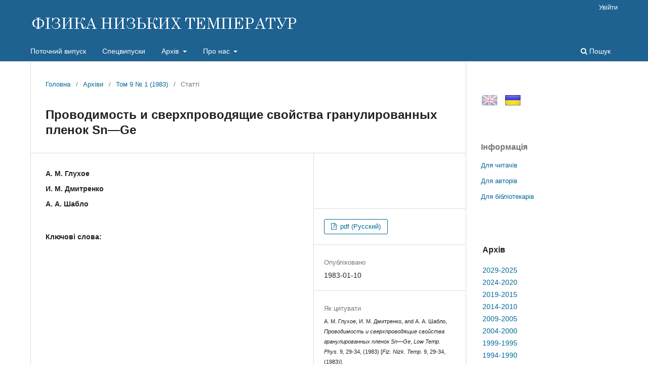

--- FILE ---
content_type: text/html; charset=utf-8
request_url: http://fnt.ilt.kharkov.ua/index.php/fnt/article/view/f09-0029r
body_size: 31592
content:
<!DOCTYPE html>
<html lang="uk-UA" xml:lang="uk-UA">
<head>
	<meta charset="utf-8">
	<meta name="viewport" content="width=device-width, initial-scale=1.0">
	<title>
		Проводимость и сверхпроводящие свойства гранулированных пленок Sn—Ge
							| ФІЗИКА НИЗЬКИХ ТЕМПЕРАТУР
			</title>

	
<link rel="icon" href="http://fnt.ilt.kharkov.ua/public/journals/1/favicon_uk_UA.ico">
<meta name="generator" content="Open Journal Systems 3.3.0.5">
<meta name="description" content="Фізика низьких темпеpатуp - щомісячний науковий журнал видається ФТІНТ НАН України, Харків">
<meta name="keywords" content="журнал, фізика, низьких, темпеpатуp, Харків, Україна, ФНТ, ФТІНТ, ISSN 0132-6414, ISSN 1816-0328">
<meta name="gs_meta_revision" content="1.1"/>
<meta name="citation_journal_title" content="ФІЗИКА НИЗЬКИХ ТЕМПЕРАТУР"/>
<meta name="citation_journal_abbrev" content="Fiz. Nizk. Temp."/>
<meta name="citation_issn" content="1816-0328"/> 
<meta name="citation_author" content="А. М. Глухое"/>
<meta name="citation_author_institution" content=" "/>
<meta name="citation_author" content="И. М. Дмитренко"/>
<meta name="citation_author_institution" content=" "/>
<meta name="citation_author" content="А. А. Шабло"/>
<meta name="citation_author_institution" content=" "/>
<meta name="citation_title" content="Проводимость и сверхпроводящие свойства гранулированных пленок Sn—Ge"/>
<meta name="citation_language" content="uk"/>
<meta name="citation_date" content="1983/01/10"/>
<meta name="citation_volume" content="9"/>
<meta name="citation_issue" content="1"/>
<meta name="citation_firstpage" content="29"/>
<meta name="citation_lastpage" content="34"/>
<meta name="citation_abstract_html_url" content="http://fnt.ilt.kharkov.ua/index.php/fnt/article/view/f09-0029r"/>
<meta name="citation_keywords" xml:lang="uk" content=""/>
<meta name="citation_pdf_url" content="http://fnt.ilt.kharkov.ua/index.php/fnt/article/download/f09-0029r/1483"/>
<script src="/js/jquery-latest.min.js" type="text/javascript"></script> 
<script src="/js/menu.js"></script>
	<link rel="stylesheet" href="http://fnt.ilt.kharkov.ua/index.php/fnt/$$$call$$$/page/page/css?name=stylesheet" type="text/css" /><link rel="stylesheet" href="http://fnt.ilt.kharkov.ua/index.php/fnt/$$$call$$$/page/page/css?name=font" type="text/css" /><link rel="stylesheet" href="http://fnt.ilt.kharkov.ua/lib/pkp/styles/fontawesome/fontawesome.css?v=3.3.0.5" type="text/css" /><link rel="stylesheet" href="http://fnt.ilt.kharkov.ua/public/journals/1/styleSheet.css?d=2021-01-13+16%3A50%3A27" type="text/css" />
</head>
<body class="pkp_page_article pkp_op_view has_site_logo" dir="ltr">

	<div class="pkp_structure_page">

				<header class="pkp_structure_head" id="headerNavigationContainer" role="banner">
						 <nav class="cmp_skip_to_content" aria-label="Jump to content links">
	<a href="#pkp_content_main">Перейти до головного</a>
	<a href="#siteNav">Перейти в головне навігаційне меню</a>
		<a href="#pkp_content_footer">Перейти на нижній колонтитул сайту</a>
</nav>

			<div class="pkp_head_wrapper">

				<div class="pkp_site_name_wrapper">
					<button class="pkp_site_nav_toggle">
						<span>Open Menu</span>
					</button>
										<div class="pkp_site_name">
																<a href="						http://fnt.ilt.kharkov.ua/index.php/fnt/index
					" class="is_img">
							<img src="http://fnt.ilt.kharkov.ua/public/journals/1/pageHeaderLogoImage_uk_UA.gif" width="530" height="40" alt="ФІЗИКА НИЗЬКИХ ТЕМПЕРАТУР" />
						</a>
										</div>
				</div>

				
				<nav class="pkp_site_nav_menu" aria-label="Навігація сайту">
					<a id="siteNav"></a>
					<div class="pkp_navigation_primary_row">
						<div class="pkp_navigation_primary_wrapper">
																				<ul id="navigationPrimary" class="pkp_navigation_primary pkp_nav_list">
								<li class="">
				<a href="http://fnt.ilt.kharkov.ua/index.php/fnt/issue/current">
					Поточний випуск
				</a>
							</li>
								<li class="">
				<a href="http://fnt.ilt.kharkov.ua/index.php/fnt/specials">
					Спецвипуски
				</a>
							</li>
								<li class="">
				<a href="http://fnt.ilt.kharkov.ua/index.php/fnt/arch">
					Архів
				</a>
									<ul>
																					<li class="">
									<a href="http://fnt.ilt.kharkov.ua/index.php/fnt/arch11">
										Архів 2029-2025
									</a>
								</li>
																												<li class="">
									<a href="http://fnt.ilt.kharkov.ua/index.php/fnt/arch10">
										Архів 2024-2020
									</a>
								</li>
																												<li class="">
									<a href="http://fnt.ilt.kharkov.ua/index.php/fnt/arch9">
										Архів 2019-2015
									</a>
								</li>
																												<li class="">
									<a href="http://fnt.ilt.kharkov.ua/index.php/fnt/arch8">
										Архів 2014-2010
									</a>
								</li>
																												<li class="">
									<a href="http://fnt.ilt.kharkov.ua/index.php/fnt/arch7">
										Архів 2009-2005
									</a>
								</li>
																												<li class="">
									<a href="http://fnt.ilt.kharkov.ua/index.php/fnt/arch6">
										Архів 2004-2000
									</a>
								</li>
																												<li class="">
									<a href="http://fnt.ilt.kharkov.ua/index.php/fnt/arch5">
										Архів 1999-1995
									</a>
								</li>
																												<li class="">
									<a href="http://fnt.ilt.kharkov.ua/index.php/fnt/arch4">
										Архів 1994-1990
									</a>
								</li>
																												<li class="">
									<a href="http://fnt.ilt.kharkov.ua/index.php/fnt/arch3">
										Архів 1989-1985
									</a>
								</li>
																												<li class="">
									<a href="http://fnt.ilt.kharkov.ua/index.php/fnt/arch2">
										Архів 1984-1980
									</a>
								</li>
																												<li class="">
									<a href="http://fnt.ilt.kharkov.ua/index.php/fnt/arch1">
										Архів 1979-1975
									</a>
								</li>
																		</ul>
							</li>
								<li class="">
				<a href="http://fnt.ilt.kharkov.ua/index.php/fnt/about">
					Про нас
				</a>
									<ul>
																					<li class="">
									<a href="http://fnt.ilt.kharkov.ua/index.php/fnt/about">
										Про журнал
									</a>
								</li>
																												<li class="">
									<a href="http://fnt.ilt.kharkov.ua/index.php/fnt/about/submissions">
										Подання
									</a>
								</li>
																												<li class="">
									<a href="http://fnt.ilt.kharkov.ua/index.php/fnt/about/Review">
										Процедура рецензування
									</a>
								</li>
																												<li class="">
									<a href="http://fnt.ilt.kharkov.ua/index.php/fnt/about/Ethics">
										Редакційна етика
									</a>
								</li>
																												<li class="">
									<a href="http://fnt.ilt.kharkov.ua/index.php/fnt/about/editorialTeam">
										Редакційний штат
									</a>
								</li>
																												<li class="">
									<a href="http://fnt.ilt.kharkov.ua/index.php/fnt/about/royalty">
										Роялті
									</a>
								</li>
																												<li class="">
									<a href="http://fnt.ilt.kharkov.ua/index.php/fnt/about/privacy">
										Заява про конфіденційність
									</a>
								</li>
																												<li class="">
									<a href="http://fnt.ilt.kharkov.ua/index.php/fnt/about/contact">
										Контактна інформація
									</a>
								</li>
																		</ul>
							</li>
			</ul>

				

																						<div class="pkp_navigation_search_wrapper">
									<a href="http://fnt.ilt.kharkov.ua/index.php/fnt/search" class="pkp_search pkp_search_desktop">
										<span class="fa fa-search" aria-hidden="true"></span>
										Пошук
									</a>
								</div>
													</div>
					</div>
					<div class="pkp_navigation_user_wrapper" id="navigationUserWrapper">
							<ul id="navigationUser" class="pkp_navigation_user pkp_nav_list">
															<li class="profile">
				<a href="http://fnt.ilt.kharkov.ua/index.php/fnt/login">
					Увійти
				</a>
							</li>
										</ul>

					</div>
				</nav>
			</div><!-- .pkp_head_wrapper -->
		</header><!-- .pkp_structure_head -->

						<div class="pkp_structure_content has_sidebar">
			<div class="pkp_structure_main" role="main">
				<a id="pkp_content_main"></a>

<div class="page page_article">
			<nav class="cmp_breadcrumbs" role="navigation" aria-label="Ви тут:">
	<ol>
		<li>
			<a href="http://fnt.ilt.kharkov.ua/index.php/fnt/index">
				Головна
			</a>
			<span class="separator">/</span>
		</li>
		<li>
			<a href="http://fnt.ilt.kharkov.ua/index.php/fnt/issue/archive">
				Архіви
			</a>
			<span class="separator">/</span>
		</li>
					<li>
				<a href="http://fnt.ilt.kharkov.ua/index.php/fnt/issue/view/i9-1">
					Том 9 № 1 (1983)
				</a>
				<span class="separator">/</span>
			</li>
				<li class="current" aria-current="page">
			<span aria-current="page">
									Статті
							</span>
		</li>
	</ol>
</nav>
	
		  	 <article class="obj_article_details">

		
	<h1 class="page_title">
		Проводимость и сверхпроводящие свойства гранулированных пленок Sn—Ge
	</h1>

	
	<div class="row">
		<div class="main_entry">

							<section class="item authors">
					<h2 class="pkp_screen_reader">Автор(и)</h2>
					<ul class="authors">
											<li>
							<span class="name">
								А. М. Глухое
							</span>
															<span class="affiliation">
									 
																	</span>
																				</li>
											<li>
							<span class="name">
								И. М. Дмитренко
							</span>
															<span class="affiliation">
									 
																	</span>
																				</li>
											<li>
							<span class="name">
								А. А. Шабло
							</span>
															<span class="affiliation">
									 
																	</span>
																				</li>
										</ul>
				</section>
			
																					
									<section class="item keywords">
				<h2 class="label">
										Ключові слова:
				</h2>
				<span class="value">
																				</span>
			</section>
			
						
			

																																	
						
		</div><!-- .main_entry -->

		<div class="entry_details">

										<div class="item cover_image">
					<div class="sub_item">
																				<img
								src="http://fnt.ilt.kharkov.ua/public/journals/1/submission_9_29_en_US.png"
								alt=""
							>
											</div>
				</div>
			
										<div class="item galleys">
					<h2 class="pkp_screen_reader">
						Downloads
					</h2>
					<ul class="value galleys_links">
													<li>
								
	
							

<a class="obj_galley_link pdf" href="http://fnt.ilt.kharkov.ua/index.php/fnt/article/view/f09-0029r/1483">

		
	pdf (Русский)

	</a>
							</li>
											</ul>
				</div>
						
						<div class="item published">
				<section class="sub_item">
					<h2 class="label">
						Опубліковано
					</h2>
					<div class="value">
																			<span>1983-01-10</span>
																	</div>
				</section>
							</div>
			
										<div class="item citation">
					<section class="sub_item citation_display">
						<h2 class="label">
							Як цитувати
						</h2>
						<div class="value">
							<div id="citationOutput" role="region" aria-live="polite">
								<div class="csl-bib-body">
  <div class="csl-entry"><div class="csl-left-margin">(1)</div><div class="csl-right-inline">А. М. Глухое, И. М. Дмитренко, and А. А. Шабло, <i>Проводимость и сверхпроводящие свойства гранулированных пленок Sn—Ge</i>, <i>Low Temp. Phys.</i> 9, 29-34, (1983) [<i>Fiz. Nizk. Temp.</i> 9, 29-34, (1983)].</div></div>
</div>
							</div>
							<div class="citation_formats">
								<button class="cmp_button citation_formats_button" aria-controls="cslCitationFormats" aria-expanded="false" data-csl-dropdown="true">
									Формати цитування
								</button>
								<div id="cslCitationFormats" class="citation_formats_list" aria-hidden="true">
									<ul class="citation_formats_styles">
																					<li>
												<a
													aria-controls="citationOutput"
													href="http://fnt.ilt.kharkov.ua/index.php/fnt/citationstylelanguage/get/acm-sig-proceedings?submissionId=1483&amp;publicationId=1483"
													data-load-citation
													data-json-href="http://fnt.ilt.kharkov.ua/index.php/fnt/citationstylelanguage/get/acm-sig-proceedings?submissionId=1483&amp;publicationId=1483&amp;return=json"
												>
													ACM
												</a>
											</li>
																					<li>
												<a
													aria-controls="citationOutput"
													href="http://fnt.ilt.kharkov.ua/index.php/fnt/citationstylelanguage/get/acs-nano?submissionId=1483&amp;publicationId=1483"
													data-load-citation
													data-json-href="http://fnt.ilt.kharkov.ua/index.php/fnt/citationstylelanguage/get/acs-nano?submissionId=1483&amp;publicationId=1483&amp;return=json"
												>
													ACS
												</a>
											</li>
																					<li>
												<a
													aria-controls="citationOutput"
													href="http://fnt.ilt.kharkov.ua/index.php/fnt/citationstylelanguage/get/apa?submissionId=1483&amp;publicationId=1483"
													data-load-citation
													data-json-href="http://fnt.ilt.kharkov.ua/index.php/fnt/citationstylelanguage/get/apa?submissionId=1483&amp;publicationId=1483&amp;return=json"
												>
													APA
												</a>
											</li>
																					<li>
												<a
													aria-controls="citationOutput"
													href="http://fnt.ilt.kharkov.ua/index.php/fnt/citationstylelanguage/get/associacao-brasileira-de-normas-tecnicas?submissionId=1483&amp;publicationId=1483"
													data-load-citation
													data-json-href="http://fnt.ilt.kharkov.ua/index.php/fnt/citationstylelanguage/get/associacao-brasileira-de-normas-tecnicas?submissionId=1483&amp;publicationId=1483&amp;return=json"
												>
													ABNT
												</a>
											</li>
																			</ul>
																			<div class="label">
											Завантажити посилання
										</div>
										<ul class="citation_formats_styles">
																							<li>
													<a href="http://fnt.ilt.kharkov.ua/index.php/fnt/citationstylelanguage/download/ris?submissionId=1483&amp;publicationId=1483">
														<span class="fa fa-download"></span>
														Endnote/Zotero/Mendeley (RIS)
													</a>
												</li>
																							<li>
													<a href="http://fnt.ilt.kharkov.ua/index.php/fnt/citationstylelanguage/download/bibtex?submissionId=1483&amp;publicationId=1483">
														<span class="fa fa-download"></span>
														BibTeX
													</a>
												</li>
																					</ul>
																	</div>
							</div>
						</div>
					</section>
				</div>
			
										<div class="item issue">

											<section class="sub_item">
							<h2 class="label">
								Номер
							</h2>
							<div class="value">
								<a class="title" href="http://fnt.ilt.kharkov.ua/index.php/fnt/issue/view/i9-1">
									Том 9 № 1 (1983)
								</a>
							</div>
						</section>
					
											<section class="sub_item">
							<h2 class="label">
								Розділ
							</h2>
							<div class="value">
								Статті
							</div>
						</section>
					
									</div>
			
															
						
			<div class="item downloads_chart">
	<h3 class="label">
		Завантаження
	</h3>
	<div class="value">
		<canvas class="usageStatsGraph" data-object-type="Submission" data-object-id="1483"></canvas>
		<div class="usageStatsUnavailable" data-object-type="Submission" data-object-id="1483">
			Дані завантаження ще не доступні.
		</div>
	</div>
</div>


		</div><!-- .entry_details -->
	</div><!-- .row -->

</article>

	<div id="articlesBySameAuthorList">
						<h3>Статті цього автора (авторів), які найбільше читають</h3>

			<ul>
																													<li>
													Б. И. ВЕРКИН,
													И. М. ДМИТРЕНКО,
													В. М. ДМИТРИЕВ,
													А. Г. КОЗЫРЬ,
													Г. М. ЦОЙ,
													В. И. ШНЫРКОВ,
												<a href="http://fnt.ilt.kharkov.ua/index.php/fnt/article/view/f13-0651r">
							Обнаружение макроскопической квантовой интерференции в соединении Y<sub>1,2</sub>Ba<sub>0,8</sub>CuO<sub>4</sub> при Т = 60 К
						</a>,
						<a href="http://fnt.ilt.kharkov.ua/index.php/fnt/issue/view/i13-6">
							ФІЗИКА НИЗЬКИХ ТЕМПЕРАТУР: Том 13 № 6 (1987)
						</a>
					</li>
																													<li>
													Б. И. ВЕРКИН,
													С. И. БОНДАРЕНКО,
													В. М. ДМИТРИЕВ,
													А. В. ЛУКАШЕНКО,
													В. П. СЕМИНОЖЕНКО,
													А. А. ШАБЛО,
												<a href="http://fnt.ilt.kharkov.ua/index.php/fnt/article/view/f13-0995r">
							Эффекты Джозефсона з точечных контактах Y<sub>1</sub>Ba<sub>2</sub>Cu<sub>3</sub>O<sub>7-<i>x</i></sub>.
						</a>,
						<a href="http://fnt.ilt.kharkov.ua/index.php/fnt/issue/view/i13-9">
							ФІЗИКА НИЗЬКИХ ТЕМПЕРАТУР: Том 13 № 9 (1987)
						</a>
					</li>
																													<li>
													В. В. МИТКЕВИЧ,
													С. А. ВАСИЛЬЧЕНКО,
													А. В. БОНДАРЕНКО,
													В. И. ДОЦЕНКО,
													И. М. ДМИТРЕНКО,
													М. А. ОБОЛЕНСКИЙ,
													С. М. ТРЕТЬЯК,
													Ю. В. ТЕЛЕЖЕНКО,
												<a href="http://fnt.ilt.kharkov.ua/index.php/fnt/article/view/f16-0117r">
							Структура и сверхпроводящие свойства монодоменного  кристалла  YBa<sub>2</sub>Cu<sub>2•1</sub>Au<sub>0•35</sub>O<sub><i>x</i></sub>
						</a>,
						<a href="http://fnt.ilt.kharkov.ua/index.php/fnt/issue/view/i16-1">
							ФІЗИКА НИЗЬКИХ ТЕМПЕРАТУР: Том 16 № 1 (1990)
						</a>
					</li>
																													<li>
													И. М. Дмитренко,
													В. А. Хлус,
													Г. М. Цой,
													В. И. Шнырков,
												<a href="http://fnt.ilt.kharkov.ua/index.php/fnt/article/view/f11-0146r">
							Исследование Квантовых распадов метастабильных токовых состояний в ВЧ сквидах
						</a>,
						<a href="http://fnt.ilt.kharkov.ua/index.php/fnt/issue/view/i11-2">
							ФІЗИКА НИЗЬКИХ ТЕМПЕРАТУР: Том 11 № 2 (1985)
						</a>
					</li>
																													<li>
													Б. И. ВЕРКИН,
													И. М. ДМИТРЕНКО,
													В. М. ДМИТРИЕВ,
													В. В. КАРЦОВНИК,
													А. Г. КОЗЫРЬ,
													В. Л. ПАВЛЮК,
													Г. М. ЦОЙ,
													В. И. ШНЫРКОВ,
												<a href="http://fnt.ilt.kharkov.ua/index.php/fnt/article/view/f14-0034r">
							Квантовая интерференция в высокотемпературных сверхпроводниках
						</a>,
						<a href="http://fnt.ilt.kharkov.ua/index.php/fnt/issue/view/i14-1">
							ФІЗИКА НИЗЬКИХ ТЕМПЕРАТУР: Том 14 № 1 (1988)
						</a>
					</li>
																													<li>
													А. В. БОНДАРЕНКО,
													И. М. ДМИТРЕНКО,
													М. А. ОБОЛЕНСКИЙ,
													В. Л. ТOВАЖНЯНСКИЙ,
													Н. Я. ФОГЕЛЬ,
													В. Г. ЧЕРКАСОВА,
												<a href="http://fnt.ilt.kharkov.ua/index.php/fnt/article/view/f15-0582r">
							Анизотропия <i>Н<sub>С2</sub></i> и особенности резистивных переходов на орторомбических и тетрагональных   монокристаллах   YBa<sub>2</sub>Cu<sub>3</sub>O<sub><i>x</i></sub>
						</a>,
						<a href="http://fnt.ilt.kharkov.ua/index.php/fnt/issue/view/i15-6">
							ФІЗИКА НИЗЬКИХ ТЕМПЕРАТУР: Том 15 № 6 (1989)
						</a>
					</li>
																													<li>
													И. М. ДМИТРЕНКО,
													А. М. ГЛУХОВ,
													ЗАИКА А. С,
													ПОХИЛА А. С,
													А. Г. СИВАКОВ,
													М. Я. ФЕНСТЕР,
													Н. Я. ФОГЕЛЬ,
													БРАУДЕ И. С,
													Ю. А. ПОХИЛ,
												<a href="http://fnt.ilt.kharkov.ua/index.php/fnt/article/view/f14-1045r">
							Резистивные переходы в магнитном поле и анизотропия критических полей металлооксидных соединений
						</a>,
						<a href="http://fnt.ilt.kharkov.ua/index.php/fnt/issue/view/i14-10">
							ФІЗИКА НИЗЬКИХ ТЕМПЕРАТУР: Том 14 № 10 (1988)
						</a>
					</li>
																													<li>
													A. M. ГЛУХОВ,
													Н. Я. ФОГЕЛЬ,
													И. М. ДМИТРЕНКО,
													ПОХИЛА А. С,
													БРАУДЕ И. С,
													В. В. ДЕМИРСКИЙ,
													В. И. ДОЦЕНКО,
												<a href="http://fnt.ilt.kharkov.ua/index.php/fnt/article/view/f14-1092r">
							Наведенная магнитным полем анизотропия сопротивления в поликристаллах YBa<sub>2</sub>Cu<sub>3</sub>O<sub><i>x</i></sub>
						</a>,
						<a href="http://fnt.ilt.kharkov.ua/index.php/fnt/issue/view/i14-10">
							ФІЗИКА НИЗЬКИХ ТЕМПЕРАТУР: Том 14 № 10 (1988)
						</a>
					</li>
																													<li>
													И. М. Дмитренко,
												<a href="http://fnt.ilt.kharkov.ua/index.php/fnt/article/view/f20-0848r">
							К 75-летию со дня рождения Бориса Иеремиевича Веркина (1919-1990)
						</a>,
						<a href="http://fnt.ilt.kharkov.ua/index.php/fnt/issue/view/i20-8">
							ФІЗИКА НИЗЬКИХ ТЕМПЕРАТУР: Том 20 № 8 (1994)
						</a>
					</li>
																													<li>
													И. М. ДМИТРЕНКО,
													Н. Я. ФОГЕЛЬ,
													В. Г. ЧЕРКАСОВА,
												<a href="http://fnt.ilt.kharkov.ua/index.php/fnt/article/view/f12-0700r">
							Обнаружение анизотропии парапроводимости двумерных сверхпроводников в магнитном поле
						</a>,
						<a href="http://fnt.ilt.kharkov.ua/index.php/fnt/issue/view/i12-7">
							ФІЗИКА НИЗЬКИХ ТЕМПЕРАТУР: Том 12 № 7 (1986)
						</a>
					</li>
							</ul>
			<div id="articlesBySameAuthorPages">
				<strong>1</strong>&nbsp;<a href="http://fnt.ilt.kharkov.ua/index.php/fnt/article/view/f09-0029r?articlesBySameAuthorPage=2#articlesBySameAuthor">2</a>&nbsp;<a href="http://fnt.ilt.kharkov.ua/index.php/fnt/article/view/f09-0029r?articlesBySameAuthorPage=3#articlesBySameAuthor">3</a>&nbsp;<a href="http://fnt.ilt.kharkov.ua/index.php/fnt/article/view/f09-0029r?articlesBySameAuthorPage=4#articlesBySameAuthor">4</a>&nbsp;<a href="http://fnt.ilt.kharkov.ua/index.php/fnt/article/view/f09-0029r?articlesBySameAuthorPage=5#articlesBySameAuthor">5</a>&nbsp;<a href="http://fnt.ilt.kharkov.ua/index.php/fnt/article/view/f09-0029r?articlesBySameAuthorPage=2#articlesBySameAuthor">&gt;</a>&nbsp;<a href="http://fnt.ilt.kharkov.ua/index.php/fnt/article/view/f09-0029r?articlesBySameAuthorPage=5#articlesBySameAuthor">&gt;&gt;</a>&nbsp;
			</div>
			</div>


</div><!-- .page -->

	</div><!-- pkp_structure_main -->

									<div class="pkp_structure_sidebar left" role="complementary" aria-label="Бічна панель">
				<div class="pkp_block block_custom" id="customblock-flags">
	<h2 class="title pkp_screen_reader">flags</h2>
	<div class="content">
		<p><a class="icon" href="/index.php/journal/user/setLocale/en_US?source={$smarty.server.REQUEST_URI}"><img style="margin-left: 1px; opacity: 0.5;" title="English" src="/public/site/images//flag32_en.png" alt="English" width="32" height="32"></a> <a class="icon" href="/index.php/journal/user/setLocale/uk_UA?source={$smarty.server.REQUEST_URI}"><img style="margin-left: 10px; opacity: 1.0;" title="Ukrainian" src="/public/site/images/flag32_ua.png" alt="Ukrainian" width="32" height="32"></a></p>
	</div>
</div>
<div class="pkp_block block_information">
	<h2 class="title">Інформація</h2>
	<div class="content">
		<ul>
							<li>
					<a href="http://fnt.ilt.kharkov.ua/index.php/fnt/information/readers">
						Для читачів
					</a>
				</li>
										<li>
					<a href="http://fnt.ilt.kharkov.ua/index.php/fnt/information/authors">
						Для авторів
					</a>
				</li>
										<li>
					<a href="http://fnt.ilt.kharkov.ua/index.php/fnt/information/librarians">
						Для бібліотекарів
					</a>
				</li>
					</ul>
	</div>
</div>
<div class="pkp_block block_custom" id="customblock-ablock">
	<h2 class="title pkp_screen_reader">ablock</h2>
	<div class="content">
		<table class="issn" border="0" width="100%" align="top">
<tbody>
<tr>
<td>
<h3>Архів</h3>
</td>
</tr>
<tr>
<td><a href="/index.php/fnt/arch11">2029-2025</a></td>
</tr>
<tr>
<td><a href="/index.php/fnt/arch10">2024-2020</a></td>
</tr>
<tr>
<td><a href="/index.php/fnt/arch9">2019-2015</a></td>
</tr>
<tr>
<td><a href="/index.php/fnt/arch8">2014-2010</a></td>
</tr>
<tr>
<td><a href="/index.php/fnt/arch7">2009-2005</a></td>
</tr>
<tr>
<td><a href="/index.php/fnt/arch6">2004-2000</a></td>
</tr>
<tr>
<td><a href="/index.php/fnt/arch5">1999-1995</a></td>
</tr>
<tr>
<td><a href="/index.php/fnt/arch4">1994-1990</a></td>
</tr>
<tr>
<td><a href="/index.php/fnt/arch3">1989-1985</a></td>
</tr>
<tr>
<td><a href="/index.php/fnt/arch2">1984-1980</a></td>
</tr>
<tr>
<td><a href="/index.php/fnt/arch1">1979-1975</a></td>
</tr>
</tbody>
</table>
	</div>
</div>
<div class="pkp_block block_custom" id="customblock-impactfactor">
	<h2 class="title pkp_screen_reader">impactfactor</h2>
	<div class="content">
		<table class="impf" border="0" align="center">
<tbody>
<tr>
<td colspan="2">2023 Journal Citation Reports® (Clarivate, 2024)</td>
</tr>
<tr>
<td><span style="font-size: small;">Total Cites</span></td>
<td>1.831</td>
</tr>
<tr>
<td><span style="font-size: small;">Five Year Impact Factor</span></td>
<td><span style="font-size: small;">0.7</span></td>
</tr>
<tr>
<td><span style="font-size: small;">Impact Factor</span></td>
<td><strong><a href="/index.php/fnt/jif"> <span style="font-size: small;">0.8</span></a></strong></td>
</tr>
<tr>
<td><span style="font-size: small;">Immediacy Index</span></td>
<td><span style="font-size: small;">0.2</span></td>
</tr>
<tr>
<td><span style="font-size: small;">Cited Half-Life</span></td>
<td><span style="font-size: small;">9.2</span></td>
</tr>
<tr>
<td><span style="font-size: small;">EigenFactor Score</span></td>
<td>0.00087</td>
</tr>
<tr>
<td><span style="font-size: small;">Article Influence Score</span></td>
<td><span style="font-size: small;">0.137</span></td>
</tr>
</tbody>
</table>
	</div>
</div>

			</div><!-- pkp_sidebar.left -->
			</div><!-- pkp_structure_content -->

<div class="pkp_structure_footer_wrapper" role="contentinfo">
	<a id="pkp_content_footer"></a>

	<div class="pkp_structure_footer">

					<div class="pkp_footer_content">
				<div align="center">Copyright © 1995-2021 <a href="http://ilt.kharkov.ua/index_u.html" target="_top">B. Verkin ILTPE of NASU</a>. All rights reserved.<br />ISSN: 0132-6414 (Print) | ISSN: 1816-0328 (Online)</div>
			</div>
		
		<!--div class="pkp_brand_footer" role="complementary">
			<a href="http://fnt.ilt.kharkov.ua/index.php/fnt/about/aboutThisPublishingSystem">
				<img alt="Про цю видавничу систему" src="http://fnt.ilt.kharkov.ua/templates/images/ojs_brand.png">
			</a>
		</div-->
	</div>
</div><!-- pkp_structure_footer_wrapper -->

</div><!-- pkp_structure_page -->

<script src="http://fnt.ilt.kharkov.ua/lib/pkp/lib/vendor/components/jquery/jquery.min.js?v=3.3.0.5" type="text/javascript"></script><script src="http://fnt.ilt.kharkov.ua/lib/pkp/lib/vendor/components/jqueryui/jquery-ui.min.js?v=3.3.0.5" type="text/javascript"></script><script src="http://fnt.ilt.kharkov.ua/plugins/themes/default/js/lib/popper/popper.js?v=3.3.0.5" type="text/javascript"></script><script src="http://fnt.ilt.kharkov.ua/plugins/themes/default/js/lib/bootstrap/util.js?v=3.3.0.5" type="text/javascript"></script><script src="http://fnt.ilt.kharkov.ua/plugins/themes/default/js/lib/bootstrap/dropdown.js?v=3.3.0.5" type="text/javascript"></script><script src="http://fnt.ilt.kharkov.ua/plugins/themes/default/js/main.js?v=3.3.0.5" type="text/javascript"></script><script src="http://fnt.ilt.kharkov.ua/plugins/generic/citationStyleLanguage/js/articleCitation.js?v=3.3.0.5" type="text/javascript"></script><script type="text/javascript">var pkpUsageStats = pkpUsageStats || {};pkpUsageStats.data = pkpUsageStats.data || {};pkpUsageStats.data.Submission = pkpUsageStats.data.Submission || {};pkpUsageStats.data.Submission[1483] = {"data":{"2023":{"1":0,"2":0,"3":0,"4":0,"5":0,"6":0,"7":0,"8":0,"9":3,"10":0,"11":0,"12":0}},"label":"\u0423\u0441\u0456 \u0437\u0430\u0432\u0430\u043d\u0442\u0430\u0436\u0435\u043d\u043d\u044f","color":"79,181,217","total":3};</script><script src="https://cdnjs.cloudflare.com/ajax/libs/Chart.js/2.0.1/Chart.js?v=3.3.0.5" type="text/javascript"></script><script type="text/javascript">var pkpUsageStats = pkpUsageStats || {};pkpUsageStats.locale = pkpUsageStats.locale || {};pkpUsageStats.locale.months = ["\u0421\u0456\u0447","\u041b\u044e\u0442","\u0411\u0435\u0440","\u041a\u0432\u0456","\u0422\u0440\u0430","\u0427\u0435\u0440","\u041b\u0438\u043f","\u0421\u0435\u0440","\u0412\u0435\u0440","\u0416\u043e\u0432","\u041b\u0438\u0441","\u0413\u0440\u0443"];pkpUsageStats.config = pkpUsageStats.config || {};pkpUsageStats.config.chartType = "bar";</script><script src="http://fnt.ilt.kharkov.ua/plugins/generic/usageStats/js/UsageStatsFrontendHandler.js?v=3.3.0.5" type="text/javascript"></script>


</body>
</html>
